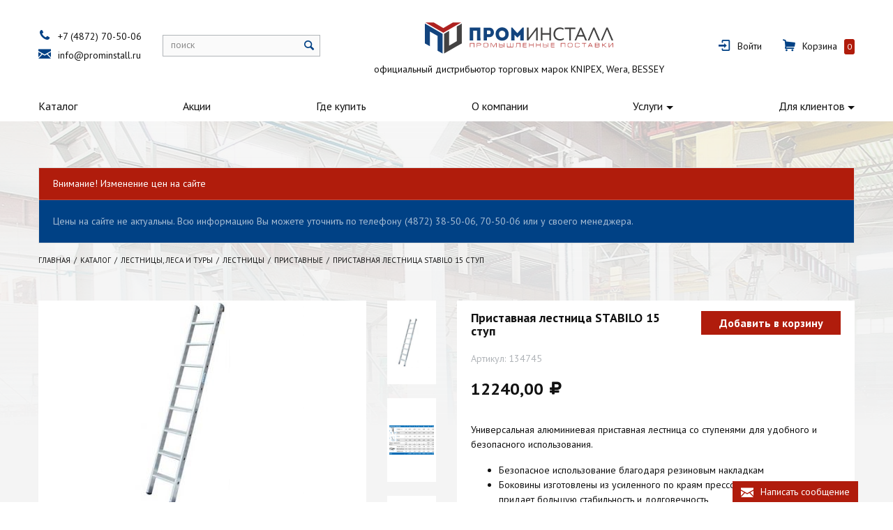

--- FILE ---
content_type: text/html; charset=utf-8
request_url: https://xn----8sbnlrdgcyjlebig.xn--p1ai/catalog/lestnitsy-lesa-i-tury/lestnitsy/pristavnye/pristavnaya-lestnitsa-stabilo-15-stup.html
body_size: 8151
content:
<!DOCTYPE html>
<html lang="ru">
  <head>
    <meta charset="UTF-8">
<meta http-equiv="X-UA-Compatible" content="IE=edge, chrome=1">
<meta name="viewport" content="width=device-width, initial-scale=1">
<meta name="Description" content="">
<meta name="Keywords" content="">
<meta name="yandex-verification" content="b08d3444bec7a324" />
<meta name="google-site-verification" content="aXC-55Dnc8gslbH4JpqQDNv3vTNAFYXLi9OjVrc1hZM" />	<title>Приставная лестница STABILO 15 ступ</title>      <link rel="icon" type="image/png" href="/assets/images/favicon.png?v1" />
	<link href="https://fonts.googleapis.com/css?family=PT+Sans:400,700&amp;subset=cyrillic" rel="stylesheet">
<link href="/assets/bundle.css?v=202001202" rel="stylesheet">	<script src="/assets/bundle.js?v=20170814"></script>      </head>
  <body class="body inner-page special-background">
    <!-- Yandex.Metrika counter -->
<script type="text/javascript">
    (function (d, w, c) {
        (w[c] = w[c] || []).push(function() {
            try {
                w.yaCounter43962054 = new Ya.Metrika({
                    id:43962054,
                    clickmap:true,
                    trackLinks:true,
                    accurateTrackBounce:true,
                    webvisor:true
                });
            } catch(e) { }
        });

        var n = d.getElementsByTagName("script")[0],
            s = d.createElement("script"),
            f = function () { n.parentNode.insertBefore(s, n); };
        s.type = "text/javascript";
        s.async = true;
        s.src = "https://mc.yandex.ru/metrika/watch.js";

        if (w.opera == "[object Opera]") {
            d.addEventListener("DOMContentLoaded", f, false);
        } else { f(); }
    })(document, window, "yandex_metrika_callbacks");
</script>
<noscript><div><img src="https://mc.yandex.ru/watch/43962054" style="position:absolute; left:-9999px;" alt="" /></div></noscript>
<!-- /Yandex.Metrika counter -->
<!-- Yandex.Metrika counter -->
<script type="text/javascript" >
    (function (d, w, c) {
        (w[c] = w[c] || []).push(function() {
            try {
                w.yaCounter49012931 = new Ya.Metrika({
                    id:49012931,
                    clickmap:true,
                    trackLinks:true,
                    accurateTrackBounce:true,
                    webvisor:true
                });
            } catch(e) { }
        });

        var n = d.getElementsByTagName("script")[0],
            s = d.createElement("script"),
            f = function () { n.parentNode.insertBefore(s, n); };
        s.type = "text/javascript";
        s.async = true;
        s.src = "https://mc.yandex.ru/metrika/watch.js";

        if (w.opera == "[object Opera]") {
            d.addEventListener("DOMContentLoaded", f, false);
        } else { f(); }
    })(document, window, "yandex_metrika_callbacks");
</script>
<noscript><div><img src="https://mc.yandex.ru/watch/49012931" style="position:absolute; left:-9999px;" alt="" /></div></noscript>
<!-- /Yandex.Metrika counter -->            <div class="header">
      <div id="floating-header" class="floating-header">
    <div class="container">
        <div class="floating-navigation">
            <nav class="navbar navbar-light">
                <ul class="navbar-nav">
                    <li class="nav-item inactive has-subs">
                        <a class="nav-link" href="/catalog/">Каталог</a>
                    </li>
                </ul>
            </nav>
            <div class="contact-info">
                <div class="line"><i class="f-icon-phone"></i><a class="header-link interactive-call" href="tel:8-4872-70-50-06">+7 (4872) 70-50-06</a></div>
                <div class="line"><i class="f-icon-mail"></i><a class="header-link interactive-email" href="mailto:info@prominstall.ru">info@prominstall.ru</a></div>
            </div>
            <div class="search">
                <form class="nc-search form-inline header-search-form" action="/search/" method="GET">
                    <div class="form-group font-reset">
                        <input class="text font-init" id="nc-search-query-floating" name="query" type="text">
                        <label class="font-init" for="nc-search-query-floating">поиск</label>
                        <button class="font-init" type="submit" title="Найти"><i class="f-icon-search"></i></button>
                    </div>
                </form>
            </div>
            <div class="personal">
                <div class="header-personal">
                                            <div class="line"><i class="f-icon-login"></i><a class="header-link link-to-login-page" href="/netcat/modules/auth/index.php" data-switch="modal" data-target="#modal-sign-in">Войти</a></div>
                                    </div>
                <div class="header-cart">
                    <a class="line" href="/cart/"><i class="f-icon-basket"></i><div class="header-link link-to-cart">Корзина</div><span class="product-count js-product-in-cart-total">0</span></a>
                </div>
            </div>
        </div>
    </div>
</div>      <div class="main-header">
  <div class="container">
    <div class="row align-items-center">
      <div class="col-12 col-sm-6 col-lg-auto header-column about">
        <a class="header-link logo-link" href="/" title="ПРОМИНСТАЛЛ - промышленные поставки" style="background-image: url('/netcat_files/c/logo_0.svg');">&nbsp;</a>
        <div class="about-us">официальный дистрибьютор торговых марок KNIPEX, Wera, BESSEY</div>
      </div>
      <div class="col-12 col-xl-auto header-column contact-info">
        <div class="line"><i class="f-icon-phone"></i><a class="header-link interactive-call" href="tel:84872705006">+7 (4872) 70-50-06</a></div>
        <div class="line"><i class="f-icon-mail"></i><a class="header-link interactive-email" href="mailto:info@prominstall.ru">info@prominstall.ru</a></div>
      </div>
      <div class="col-12 col-sm-12 col-lg-auto header-column search">
        <form class="nc-search form-inline header-search-form" action="/search/" method="GET">
          <div class="form-group font-reset">
            <input class="text font-init" id="nc-search-query" name="query" type="text">
            <label class="font-init" for="nc-search-query">поиск</label>
            <button class="font-init" type="submit" title="Найти"><i class="f-icon-search"></i></button>
          </div>
        </form>
      </div>
      <div class="col-12 col-sm-auto header-column personal">
        <div class="header-personal">
                      <div class="line"><i class="f-icon-login"></i><a class="header-link link-to-login-page" href="/netcat/modules/auth/index.php" data-switch="modal" data-target="#modal-sign-in">Войти</a></div>
                  </div>
        <div class="header-cart">
          <a class="line" href="/cart/"><i class="f-icon-basket"></i><div class="header-link link-to-cart">Корзина</div><span class="product-count js-product-in-cart-total">0</span></a>
        </div>
      </div>
    </div>
  </div>
</div>	  <nav class="navbar navbar-toggleable-md navbar-light " itemscope="itemscope" itemtype="http://schema.org/SiteNavigationElement">
  <div class="container no-gutter">
    <button class="navbar-toggler" type="button" data-toggle="collapse" data-target="#navbarNavDropdown" aria-controls="navbarNavDropdown" aria-expanded="false" aria-label="Toggle navigation"><span class="navbar-toggler-icon"></span></button>
    <div class="collapse navbar-collapse" id="navbarNavDropdown">
      <ul class="navbar-nav">
                                              <li class="nav-item active-link has-subs">
                          <a itemprop="url" class="nav-link" href="/catalog/">Каталог</a>
                               
          </li>
                                      <li class="nav-item inactive no-subs">
                          <a itemprop="url" class="nav-link" href="/aktsii/">Акции</a>
                               
          </li>
                                      <li class="nav-item inactive no-subs">
                          <a itemprop="url" class="nav-link" href="/gde-kupit/">Где купить</a>
                               
          </li>
                                      <li class="nav-item inactive no-subs">
                          <a itemprop="url" class="nav-link" href="/o-kompanii/">О компании</a>
                               
          </li>
                                      <li class="nav-item inactive has-subs">
                          <a  itemprop="url" class="nav-link dropdown-toggle" id="navbarDropdownMenuLink3848" href="/uslugi/" data-toggle="dropdown" aria-haspopup="true" aria-expanded="false">Услуги</a>
              <span class="sr-only">(current)</span>
                                      <div class="dropdown-menu dropdown-menu-left" aria-labelledby="navbarDropdownMenuLink3848">
                                                    <a itemprop="url" class="dropdown-item inactive no-subs" href="/uslugi/vyezd-menedzhera-na-predpriyatie/">Выезд менеджера на предприятие</a>
                              </div>
                   
          </li>
                                      <li class="nav-item inactive has-subs">
                          <a  itemprop="url" class="nav-link dropdown-toggle" id="navbarDropdownMenuLink3643" href="/dlya-klientov/" data-toggle="dropdown" aria-haspopup="true" aria-expanded="false">Для клиентов</a>
              <span class="sr-only">(current)</span>
                                      <div class="dropdown-menu dropdown-menu-left" aria-labelledby="navbarDropdownMenuLink3643">
                                                    <a itemprop="url" class="dropdown-item inactive no-subs" href="/dlya-klientov/sposoby-oplaty/">Способы оплаты</a>
                                                    <a itemprop="url" class="dropdown-item inactive no-subs" href="/dlya-klientov/dostavka-po-tule-i-oblasti/">Доставка по Туле и области</a>
                                                    <a itemprop="url" class="dropdown-item inactive no-subs" href="/dlya-klientov/dostavka-v-regiony-rf/">Доставка в регионы РФ</a>
                                                    <a itemprop="url" class="dropdown-item inactive no-subs" href="/dlya-klientov/kak-kupit/">Как купить</a>
                              </div>
                   
          </li>
                                  </ul>
    </div>
  </div>
</nav>    </div>
    <div class="main bg-faded">
      <div class="page-content">
<div class="module warning pb-3 pt-3">
  <div class="container">
    <div class="card card-inverse">
      <div class="card-header bg-danger">Внимание! Изменение цен на сайте</div>
      <div class="card-body bg-primary">
        <div class="card-block">
          <p class="mb-0">Цены на сайте не актуальны. Всю информацию Вы можете уточнить по телефону (4872) 38-50-06, 70-50-06 или у своего менеджера.</p>
        </div>
      </div>
    </div>
  </div>
</div>
<div class="container">
  <ol class='breadcrumb' itemscope='' itemtype='http://schema.org/BreadcrumbList'>
    <li class='breadcrumb-item' itemprop='itemListElement' itemscope='' itemtype='http://schema.org/ListItem'>
        <meta itemprop='position' content='1'>
        <a itemprop='item' href='https://xn----8sbnlrdgcyjlebig.xn--p1ai/'>
            <span itemprop='name'>Главная</span>
        </a>
    </li>
                                                <li class='breadcrumb-item' itemprop='itemListElement' itemscope='' itemtype='http://schema.org/ListItem'>
                    <meta itemprop='position' content='2'>
                    <a  itemprop='item' href='https://xn----8sbnlrdgcyjlebig.xn--p1ai/catalog/'>
                        <span itemprop='name'>Каталог</span>
                    </a>
                </li>
                                                                                <li class='breadcrumb-item' itemprop='itemListElement' itemscope='' itemtype='http://schema.org/ListItem'>
                    <meta itemprop='position' content='3'>
                    <a  itemprop='item' href='https://xn----8sbnlrdgcyjlebig.xn--p1ai/catalog/lestnitsy-lesa-i-tury/'>
                        <span itemprop='name'>Лестницы, леса и туры</span>
                    </a>
                </li>
                                                                                <li class='breadcrumb-item' itemprop='itemListElement' itemscope='' itemtype='http://schema.org/ListItem'>
                    <meta itemprop='position' content='4'>
                    <a  itemprop='item' href='https://xn----8sbnlrdgcyjlebig.xn--p1ai/catalog/lestnitsy-lesa-i-tury/lestnitsy/'>
                        <span itemprop='name'>Лестницы</span>
                    </a>
                </li>
                                                                                <li class='breadcrumb-item' itemprop='itemListElement' itemscope='' itemtype='http://schema.org/ListItem'>
                    <meta itemprop='position' content='5'>
                    <a  itemprop='item' href='https://xn----8sbnlrdgcyjlebig.xn--p1ai/catalog/lestnitsy-lesa-i-tury/lestnitsy/pristavnye/'>
                        <span itemprop='name'>Приставные</span>
                    </a>
                </li>
                                        <li class='breadcrumb-item active' itemprop='itemListElement' itemscope='' itemtype='http://schema.org/ListItem'>
                    <meta itemprop='position' content='6'>
                    <a itemprop='item' href='/catalog/lestnitsy-lesa-i-tury/lestnitsy/pristavnye/pristavnaya-lestnitsa-stabilo-15-stup.html'>
                        <span itemprop='name'>Приставная лестница STABILO 15 ступ</span>
                    </a>
                </li>
                                            </ol>  </div><div class="module product">
  <div class="container">
    <div class="tpl-block-full tpl-component-goods">
                  <div class="product-item" itemscope="itemscope" itemtype="http://schema.org/Product">
        <div class="row">
          <div class="col-12 col-md-4 col-lg-6">
            <div class="product-item-image-block">
              <div class="product-item-image-wrapper">
                <div class="product-item-image-holder">
                  <div class="badge-panel">
                    <div class="badge-list">
                                                                                      </div>
                  </div>
                                      <img class="product-item-image gallery-main-image img-fluid zoom-right" itemprop="image" src="/netcat_files/3921/4135/od.1200x1200.jpg" data-large="/netcat_files/3921/4135/od.1200x1200.jpg">
                                  </div>
              </div>
                              <div class="product-item-additional-images">
                  <div class="product-item-additional-images-slider">
                    <div class="product-item-additional-image-wrapper" data-gallery="product">
                      <img class="product-item-additional-image gallery-additional-image img-fluid" src="/netcat_files/3921/4135/od.1200x1200.jpg" data-large="/netcat_files/3921/4135/od.1200x1200.jpg">
                    </div>
                                                                                                                            <div class="product-item-additional-image-wrapper" data-gallery="product">
                        <img class="product-item-additional-image gallery-additional-image img-fluid" src="/netcat_files/multifile/5232/2398/123123_5.1200x1200.png" data-large="/netcat_files/multifile/5232/2398/123123_5.1200x1200.png">
                      </div>
                                                                <div class="product-item-additional-image-wrapper" data-gallery="product">
                        <img class="product-item-additional-image gallery-additional-image img-fluid" src="/netcat_files/multifile/5232/2398/1212_9.1200x1200.png" data-large="/netcat_files/multifile/5232/2398/1212_9.1200x1200.png">
                      </div>
                                                                <div class="product-item-additional-image-wrapper" data-gallery="product">
                        <img class="product-item-additional-image gallery-additional-image img-fluid" src="/netcat_files/multifile/5232/2398/_124124941_5.1200x1200.jpg" data-large="/netcat_files/multifile/5232/2398/_124124941_5.1200x1200.jpg">
                      </div>
                                      </div>
                </div>
                <style>
                  @media(min-width: 992px) {
                    .product-item-additional-image {
                      height: 120px;
                      object-fit: cover;
                    }
                  }
                  .product-item-brand {
                    margin-top: 15px;
                  }
                  .product-item-brand-image {
                    display: block;
                    max-width: 100%;
                    height: auto;
                  }
                  .product-item-property.icons .product-item-property-caption {
                    padding-bottom: 10px;
                  }
                  .product-item-icon {
                    margin: 5px 10px 5px 0;
                  }
                </style>
                                  <script>
                    var slides = $('.product-item-additional-images-slider');
                    slides.on('init', function() {
                      var wrapper = $('.product-item-additional-images');
                      if (wrapper.find('.slick-next').length > 0) {
                        wrapper.addClass('has-arrows');
                      }
                    });
                    slides.slick({
                      mobileFirst: true,
                      autoplay: true,
                      autoplaySpeed: 4000,
                      infinite: true,
                      slidesToShow: 3,
                      arrows: true,
                      dots: false,
                      vertical: false,
                      responsive: [{
                        breakpoint: 992,
                          settings: {
                            mobileFirst: false,
                            autoplay: true,
                            autoplaySpeed: 4000,
                            infinite: true,
                            slidesToShow: 4,
                            arrows: true,
                            dots: false,
                            vertical: true
                          }
                      },
                      {
                        breakpoint: 768,
                          settings: {
                            mobileFirst: true,
                            autoplay: true,
                            autoplaySpeed: 4000,
                            infinite: true,
                            slidesToShow: 2,
                            arrows: true,
                            dots: false,
                            vertical: false
                          }
                      },
                      {
                        breakpoint: 480,
                          settings: {
                            mobileFirst: true,
                            autoplay: true,
                            autoplaySpeed: 4000,
                            infinite: true,
                            slidesToShow: 4,
                            arrows: true,
                            dots: false,
                            vertical: false
                          }
                      }]
                    });
                  </script>
                                          </div>
          </div>
          <div class="col-12 col-md-8 col-lg-6 product-item-content-column" style="position: relative; z-index: 0;">
            <div class="product-item-content">
              <div class="product-item-content-header">
                <div class="product-item-main-info">
                  <h1 class="product-item-title" itemprop="name">Приставная лестница STABILO 15 ступ</h1>
                  <div class="product-item-article">Артикул: <span itemprop="sku">134745</span></div>
                  <div class="product-item-price">
                                        12240,00&nbsp;<span class="f-icon-rouble"></span>                  </div>
                                                                        <div itemprop="offers" itemscope="itemscope" itemtype="http://schema.org/Offer">
                    <meta itemprop="priceCurrency" content="RUB">
                    <meta itemprop="price" content="12240">
                  </div>
                </div>
                <div class="product-item-buttons">
                  <div class="product-item-choose-variant">
                    <div class="btn btn-danger product-item-add-to-cart js-click-interact-with-cart add-one" data-product-class="2161" data-product-id="2406">Добавить в корзину</div>
                  </div>
                </div>
              </div>
              <div class="product-item-content-body">
                                  <div class="product-item-property description">
                    <div class="product-item-property-value" itemprop="description"><p>Универсальная алюминиевая приставная лестница со ступенями для удобного и безопасного использования.</p>
<ul>
<li>Безопасное использование благодаря резиновым накладкам</li>
<li>Боковины изготовлены из усиленного по краям прессованного профиля, что придает большую стабильность и долговечность</li>
<li>Высокопрочное развальцовочное соединение ступеней с боковинами + Удобное нахождение на рифленых ступенях шириной 80 мм</li>
<li>Нескользящие заглушки боковин (SafetyCap)</li>
<li>Лестницы с 12 и более ступенями оснащены для безопасности поперечной траверсой</li></ul></div>
                  </div>
                                                                                  <div class="product-item-property inline weight">
                    <div class="product-item-property-caption">Вес одной единицы:</div>
                    <div class="product-item-property-value">3200 гр.</div>
                  </div>
                                                  <div class="product-item-property inline volume">
                    <div class="product-item-property-caption">Объем одной единицы:</div>
                    <div class="product-item-property-value">0.051 м<sup>3</sup></div>
                  </div>
                                                  <div class="product-item-property package-quantity inline">
                    <div class="product-item-property-caption">Количество товара в упаковке:</div>
                    <div class="product-item-property-value">Упаковка по 1 шт.</div>
                  </div>
                                              </div>
            </div>
          </div>
        </div>
      </div>
                                <div class="module variants" style="margin-top: 30px;">
            <style>
              .variants-table th,
              .variants-table td {
                vertical-align: middle;
              }
              .variants-table .price {
                min-width: 90px;
              }
              .variants-table.table-fixed {
                table-layout: fixed;
                width: auto;
              }
            </style>
            <div class="product-item-content">
              <div class="h3">Другие варианты товара</div>
              <div class="table-responsive">
                <table class="variants-table table table-bordered table-striped">
                  <thead>
                    <th class="hidden-sm-down">Артикул</th>
                    <th>Название</th>
                    <th class="price" colspan="2">Цена</th>
                  </thead>
                  <tbody>
                                                                <tr>
                        <td class="hidden-sm-down">KS-124401</td>
                        <td>
                          <a href="/catalog/lestnitsy-lesa-i-tury/lestnitsy/pristavnye/lestnitsa-pristavnaya-alyuminievaya-krause-stabilo-6-stupeney-ks-124401.html">Лестница приставная алюминиевая KRAUSE STABILO 6 ступеней KS-124401</a>
                          <div class="line hidden-md-up"><small>Артикул: KS-124401</small></div>
                          <div class="line hidden-sm-down hidden-md-up">Цена: 4380,00&nbsp;<span class="f-icon-rouble"></span></div>
                        </td>
                        <td class="hidden-sm-down price">4380,00&nbsp;<span class="f-icon-rouble"></span></td>
                        <td>
                          <div class="line hidden-md-up" style="margin-bottom: 10px;">4380,00&nbsp;<span class="f-icon-rouble"></span></div>
                          <div class="btn btn-sm btn-danger product-item-add-to-cart js-click-interact-with-cart add-one" data-product-class="2161" data-product-id="2398">В корзину</div>
                        </td>
                      </tr>
                                                                <tr>
                        <td class="hidden-sm-down">124418</td>
                        <td>
                          <a href="/catalog/lestnitsy-lesa-i-tury/lestnitsy/pristavnye/pristavnaya-lestnitsa-stabilo-7-stup.html">Приставная лестница STABILO 7 ступ</a>
                          <div class="line hidden-md-up"><small>Артикул: 124418</small></div>
                          <div class="line hidden-sm-down hidden-md-up">Цена: 4900,00&nbsp;<span class="f-icon-rouble"></span></div>
                        </td>
                        <td class="hidden-sm-down price">4900,00&nbsp;<span class="f-icon-rouble"></span></td>
                        <td>
                          <div class="line hidden-md-up" style="margin-bottom: 10px;">4900,00&nbsp;<span class="f-icon-rouble"></span></div>
                          <div class="btn btn-sm btn-danger product-item-add-to-cart js-click-interact-with-cart add-one" data-product-class="2161" data-product-id="2402">В корзину</div>
                        </td>
                      </tr>
                                                                <tr>
                        <td class="hidden-sm-down">124425</td>
                        <td>
                          <a href="/catalog/lestnitsy-lesa-i-tury/lestnitsy/pristavnye/pristavnaya-lestnitsa-stabilo-8-stup.html">Приставная лестница STABILO 8 ступ</a>
                          <div class="line hidden-md-up"><small>Артикул: 124425</small></div>
                          <div class="line hidden-sm-down hidden-md-up">Цена: 5450,00&nbsp;<span class="f-icon-rouble"></span></div>
                        </td>
                        <td class="hidden-sm-down price">5450,00&nbsp;<span class="f-icon-rouble"></span></td>
                        <td>
                          <div class="line hidden-md-up" style="margin-bottom: 10px;">5450,00&nbsp;<span class="f-icon-rouble"></span></div>
                          <div class="btn btn-sm btn-danger product-item-add-to-cart js-click-interact-with-cart add-one" data-product-class="2161" data-product-id="2403">В корзину</div>
                        </td>
                      </tr>
                                                                <tr>
                        <td class="hidden-sm-down">124432</td>
                        <td>
                          <a href="/catalog/lestnitsy-lesa-i-tury/lestnitsy/pristavnye/pristavnaya-lestnitsa-stabilo-10-stup.html">Приставная лестница STABILO 10 ступ</a>
                          <div class="line hidden-md-up"><small>Артикул: 124432</small></div>
                          <div class="line hidden-sm-down hidden-md-up">Цена: 6590,00&nbsp;<span class="f-icon-rouble"></span></div>
                        </td>
                        <td class="hidden-sm-down price">6590,00&nbsp;<span class="f-icon-rouble"></span></td>
                        <td>
                          <div class="line hidden-md-up" style="margin-bottom: 10px;">6590,00&nbsp;<span class="f-icon-rouble"></span></div>
                          <div class="btn btn-sm btn-danger product-item-add-to-cart js-click-interact-with-cart add-one" data-product-class="2161" data-product-id="2404">В корзину</div>
                        </td>
                      </tr>
                                                                <tr>
                        <td class="hidden-sm-down">134707</td>
                        <td>
                          <a href="/catalog/lestnitsy-lesa-i-tury/lestnitsy/pristavnye/pristavnaya-lestnitsa-stabilo-12-stup.html">Приставная лестница STABILO 12 ступ</a>
                          <div class="line hidden-md-up"><small>Артикул: 134707</small></div>
                          <div class="line hidden-sm-down hidden-md-up">Цена: 10420,00&nbsp;<span class="f-icon-rouble"></span></div>
                        </td>
                        <td class="hidden-sm-down price">10420,00&nbsp;<span class="f-icon-rouble"></span></td>
                        <td>
                          <div class="line hidden-md-up" style="margin-bottom: 10px;">10420,00&nbsp;<span class="f-icon-rouble"></span></div>
                          <div class="btn btn-sm btn-danger product-item-add-to-cart js-click-interact-with-cart add-one" data-product-class="2161" data-product-id="2405">В корзину</div>
                        </td>
                      </tr>
                                                            </tbody>
                </table>
              </div>
            </div>
          </div>
                                  <div class="module other-products">
          <div class="product-carousel-title h5">Другие товары категории</div>
          <div class="multi-slider js-carousel-with-arrows">
            <div class="slides">
                                              <div class="slide"><a class="multi-slider-image-link" href="/catalog/lestnitsy-lesa-i-tury/lestnitsy/pristavnye/lestnitsa-pristavnaya-alyuminievaya-krause-corda-7-stupeney-ks-010070.html"><img class="multi-slider-image" src="/netcat_files/3921/4135/11466_big_59.1200x1200.jpg"></a>
                  <div class="slide-footer text-center"><a class="slide-caption" href="/catalog/lestnitsy-lesa-i-tury/lestnitsy/pristavnye/lestnitsa-pristavnaya-alyuminievaya-krause-corda-7-stupeney-ks-010070.html">Лестница приставная алюминиевая KRAUSE CORDA 7 ступеней KS-010070</a>
                    <div class="slide-text">Цена: 1630,00&nbsp;<span class="f-icon-rouble"></span></div>
                  </div>
                </div>
                                              <div class="slide"><a class="multi-slider-image-link" href="/catalog/lestnitsy-lesa-i-tury/lestnitsy/pristavnye/lestnitsa-pristavnaya-alyuminievaya-krause-monto-sibilo-6-stupeney-ks-121387.html"><img class="multi-slider-image" src="/netcat_files/3921/4135/si.1200x1200.jpg"></a>
                  <div class="slide-footer text-center"><a class="slide-caption" href="/catalog/lestnitsy-lesa-i-tury/lestnitsy/pristavnye/lestnitsa-pristavnaya-alyuminievaya-krause-monto-sibilo-6-stupeney-ks-121387.html">Лестница приставная алюминиевая KRAUSE MONTO SIBILO 6 ступеней KS-121387</a>
                    <div class="slide-text">Цена: 2340,00&nbsp;<span class="f-icon-rouble"></span></div>
                  </div>
                </div>
                                              <div class="slide"><a class="multi-slider-image-link" href="/catalog/lestnitsy-lesa-i-tury/lestnitsy/pristavnye/lestnitsa-pristavnaya-alyuminievaya-krause-stabilo-6-stupeney-ks-127013.html"><img class="multi-slider-image" src="/netcat_files/3921/4135/o_1.1200x1200.jpg"></a>
                  <div class="slide-footer text-center"><a class="slide-caption" href="/catalog/lestnitsy-lesa-i-tury/lestnitsy/pristavnye/lestnitsa-pristavnaya-alyuminievaya-krause-stabilo-6-stupeney-ks-127013.html">Лестница приставная алюминиевая KRAUSE STABILO 6 ступеней KS-127013</a>
                    <div class="slide-text">Цена: 4080,00&nbsp;<span class="f-icon-rouble"></span></div>
                  </div>
                </div>
                                              <div class="slide"><a class="multi-slider-image-link" href="/catalog/lestnitsy-lesa-i-tury/lestnitsy/pristavnye/lestnitsa-pristavnaya-alyuminievaya-krause-stabilo-6-stupeney-ks-124401.html"><img class="multi-slider-image" src="/netcat_files/3921/4135/od.1200x1200.jpg"></a>
                  <div class="slide-footer text-center"><a class="slide-caption" href="/catalog/lestnitsy-lesa-i-tury/lestnitsy/pristavnye/lestnitsa-pristavnaya-alyuminievaya-krause-stabilo-6-stupeney-ks-124401.html">Лестница приставная алюминиевая KRAUSE STABILO 6 ступеней KS-124401</a>
                    <div class="slide-text">Цена: 4380,00&nbsp;<span class="f-icon-rouble"></span></div>
                  </div>
                </div>
                                              <div class="slide"><a class="multi-slider-image-link" href="/catalog/lestnitsy-lesa-i-tury/lestnitsy/pristavnye/lestnitsa-pristavnaya-alyuminievaya-alve-7107-7-stupeney-alv-7107.html"><img class="multi-slider-image" src="/netcat_files/3921/4135/0eb1ad234833bc39289d09a447b9f7d5eab7923a0b4cab5fe12ac369558ef5d3.jpg"></a>
                  <div class="slide-footer text-center"><a class="slide-caption" href="/catalog/lestnitsy-lesa-i-tury/lestnitsy/pristavnye/lestnitsa-pristavnaya-alyuminievaya-alve-7107-7-stupeney-alv-7107.html">Лестница приставная алюминиевая Alve 7107 7 ступеней ALV-7107</a>
                    <div class="slide-text">Цена: 2505,00&nbsp;<span class="f-icon-rouble"></span></div>
                  </div>
                </div>
                          </div>
            <div class="slide-control">
              <div class="slider-arrows">
                <div class="slider-arrow slider-previous"></div>
                <div class="slider-arrow slider-next"></div>
              </div>
            </div>
          </div>
        </div>
                <div class="module recent-products">
      <div class="product-carousel-title h5">Просмотренные товары</div>
      <div class="multi-slider js-carousel-with-arrows">
        <div class="slides">
                                        
            <div class="slide"><a class="multi-slider-image-link" href="/catalog/lestnitsy-lesa-i-tury/lestnitsy/pristavnye/lestnitsa-pristavnaya-alyuminievaya-krause-stabilo-6-stupeney-ks-124401.html"><img class="multi-slider-image" src="/netcat_files/3921/4135/od.1200x1200.jpg"></a>
              <div class="slide-footer text-center"><a class="slide-caption" href="/catalog/lestnitsy-lesa-i-tury/lestnitsy/pristavnye/lestnitsa-pristavnaya-alyuminievaya-krause-stabilo-6-stupeney-ks-124401.html">Лестница приставная алюминиевая KRAUSE STABILO 6 ступеней KS-124401</a>
                <div class="slide-text">Цена: 4380,00&nbsp;<span class="f-icon-rouble"></span></div>
                              </div>
            </div>
                  </div>
              </div>
    </div>
    </div>
  </div>
</div><!---->
      </div>
    </div>
    <div class="footer">
      <div class="container">
                  <div class="row align-items-center footer-row">
            <div class="col-12 col-sm-auto footer-column copyright text-left">
              <div class="line">© prominstall.ru, 2026</div>
              <div class="line"><a href="/confidential/">Политика конфиденциальности</a></div>
            </div>
            <div class="col-12 col-sm-auto footer-column phone"><i class="f-icon-phone"></i><a class="header-link interactive-call" href="tel:84872705006">+7 (4872) 70-50-06</a></div>
            <div class="col-12 col-sm-auto footer-column email"><i class="f-icon-mail"></i><a class="header-link interactive-email" href="mailto:info@prominstall.ru">info@prominstall.ru</a></div>
          </div>
              </div>
    </div>
    <div class="modal" id="modal-sign-up" tabindex="-1" role="dialog" aria-labelledby="modal-sign-up-label">
  <div class="modal-dialog" role="document">
    <div class="modal-content">
      <div class="modal-header">
        <h4 class="modal-title" id="modal-sign-up-label">Регистрация</h4>
        <button class="close" type="button" data-dismiss="modal" aria-label="Close"><span aria-hidden="true">×</span></button>
      </div>
      <div class="modal-body">
        <form class="tpl-block-auth-form" id="sign-up" action="/netcat/add.php" method="post">
          <div class="moderate-form hidden">
            <input name="admin_mode" type="hidden" value="">
            <input name="catalogue" type="hidden" value="23">
            <input name="cc" type="hidden" value="4135">
            <input name="sub" type="hidden" value="3921">
            <input name="posting" type="hidden" value="1">
            <input name="curPos" type="hidden" value="">
          </div>
          <div class="tpl-property-e-mail form-group">
            <label class="tpl-caption" for="sign-up-email">E-mail</label>
            <input class="tpl-value form-control" id="sign-up-email" name="f_Email" type="text" required="required">
          </div>
          <div class="tpl-property-password1 form-group">
            <label class="tpl-caption" for="sign-up-password1">Пароль</label>
            <input class="tpl-value form-control" id="sign-up-password1" name="Password1" type="password" required="required">
          </div>
          <div class="tpl-property-password2 form-group">
            <label class="tpl-caption" for="sign-up-password2">Повторите пароль</label>
            <input class="tpl-value form-control" id="sign-up-password2" name="Password2" type="password" required="required">
          </div>
          <div class="tpl-property-forum-name form-group">
            <label class="tpl-caption" for="sign-up-forum-name">Как к вам обращаться</label>
            <input class="tpl-value form-control" id="sign-up-forum-name" name="f_ForumName" type="text" required="required">
          </div>
          <div class="form-group"><p>Регистрация подразумевает согласие с <a href="/confidential/">политикой конфиденциальности</a>.</p></div>
          <div class="tpl-block-auth-form-additional-links"><a class="link tpl-link-modal tpl-link-sign-in" href="/netcat/modules/auth/index.php" data-switch="modal" data-target="#modal-sign-in">У меня уже есть учетная запись</a></div>
          <div class="tpl-block-auth-form-actions">
            <button class="btn btn-outline-primary" type="submit"><span class="text">Зарегистрироваться</span></button>
            <button class="btn btn-secondary" data-dismiss="modal"><span class="text">Закрыть</span></button>
          </div>
        </form>
      </div>
    </div>
  </div>
</div>    <div class="modal" id="modal-sign-in" tabindex="-1" role="dialog" aria-labelledby="modal-sign-in-label">
  <div class="modal-dialog" role="document">
    <div class="modal-content">
      <div class="modal-header">
        <h4 class="modal-title" id="modal-sign-in-label">Вход на сайт</h4>
        <button class="close" type="button" data-dismiss="modal" aria-label="Close"><span aria-hidden="true">×</span></button>
      </div>
      <div class="modal-body">
        <form class="tpl-block-auth-form" id="sign-in" action="/netcat/modules/auth/index.php" method="post">
          <div class="moderate-form hidden">
            <input type="hidden" name="loginsave" value="1">
            <input type="hidden" name="AuthPhase" value="1" />
            <input type="hidden" name="REQUESTED_FROM" value="" />
            <input type="hidden" name="REQUESTED_BY" value="" />
            <input type="hidden" name="catalogue" value="23" />
            <input type="hidden" name="sub" value="3921" />
            <input type="hidden" name="cc" value="4135" />
          </div>
          <div class="tpl-property-e-mail form-group">
            <label class="tpl-caption" for="sign-in-auth-user">E-mail</label>
            <input class="tpl-value form-control" id="sign-in-auth-user" name="AUTH_USER" type="text" required="required">
          </div>
          <div class="tpl-property-password form-group">
            <label class="tpl-caption" for="sign-in-auth-pw">Пароль</label>
            <input class="tpl-value form-control" id="sign-in-auth-pw" name="AUTH_PW" type="password" required="required">
          </div>
          <div class="tpl-block-auth-form-additional-links"><a class="tpl-link-registration" href="/personal/sign-up/" data-switch="modal" data-target="#modal-sign-up">Регистрация</a><a class="tpl-link-password-recovery" href="/netcat/modules/auth/password_recovery.php" data-switch="modal" data-target="#modal-password-recovery">Забыли пароль?</a></div>
          <div class="tpl-block-auth-form-actions">
            <button class="btn btn-outline-primary" type="submit"><span class="text">Войти</span></button>
            <button class="btn btn-secondary" data-dismiss="modal"><span class="text">Закрыть</span></button>
          </div>
        </form>
      </div>
    </div>
  </div>
</div>    <div class="modal" id="modal-password-recovery" tabindex="-1" role="dialog" aria-labelledby="modal-password-recovery-label">
  <div class="modal-dialog" role="document">
    <div class="modal-content">
      <div class="modal-header">
        <h4 class="modal-title" id="modal-password-recovery-label">Восстановление пароля</h4>
        <button class="close" type="button" data-dismiss="modal" aria-label="Close"><span aria-hidden="true">×</span></button>
      </div>
      <div class="modal-body">
        <form class="tpl-block-auth-form" id="recovery" action="/netcat/modules/auth/password_recovery.php" method="post">
          <div class="moderate-form hidden">
            <input name="catalogue" type="hidden" value="23">
            <input name="sub" type="hidden" value="3921">
            <input name="cc" type="hidden" value="4135">
            <input type="hidden" name="post" value="1">
          </div>
          <div class="tpl-property-e-mail form-group">
            <label class="tpl-caption" for="recovery-account">E-mail</label>
            <input class="tpl-value form-control" id="recovery-account" name="Email" type="text" required="required">
          </div>
          <div class="tpl-block-auth-form-additional-links"><a class="tpl-link-sign-in" href="/netcat/modules/auth/index.php" data-switch="modal" data-target="#modal-sign-in">Я вспомнил пароль</a></div>
          <div class="tpl-block-auth-form-actions">
            <button class="btn btn-outline-primary" type="submit"><span class="text">Восстановить пароль</span></button>
            <button class="btn btn-secondary" data-dismiss="modal"><span class="text">Закрыть</span></button>
          </div>
        </form>
      </div>
    </div>
  </div>
</div>    <div class="modal" id="modal-answer-me" tabindex="-1" role="dialog" aria-labelledby="modal-answer-me-label">
  <div class="modal-dialog" role="document">
    <div class="modal-content">
      <div class="modal-header">
        <h4 class="modal-title" id="modal-answer-me-label">Написать сообщение</h4>
        <button class="close" type="button" data-dismiss="modal" aria-label="Close"><span aria-hidden="true">×</span></button>
      </div>
      <div class="modal-body">
        <form id="answer-me" action="/netcat/add.php" method="post">
          <div class="moderate-form hidden">
            <input name='admin_mode' type='hidden' value='' />
            <input type='hidden' name='nc_token' value='7aac62340a45d98746c7013bf7043be9' />            <input name='catalogue' type='hidden' value='19' />
            <input name='cc' type='hidden' value='3305' />
            <input name='sub' type='hidden' value='3132' />
            <input name='posting' type='hidden' value='1' />
            <input name='curPos' type='hidden' value='0' />
            <input name='f_Parent_Message_ID' type='hidden' value='0' />
            <input name='f_SentFrom' type='hidden' value='3132. Приставные' />
            <input type='hidden' name='f_Checked' value='1' />          </div>
          <div class="form-group">
            <label for="Username3305" class="form-control-label">Контактное лицо<span class="red">*</span></label>
            <input id="Username3305" type='text' name='f_Username' class='form-control' required='required'>
          </div>
          <div class="form-group">
            <label for="Contact3305" class="form-control-label">Телефон или E-mail<span class="red">*</span></label>
            <input id="Contact3305" type='text' name='f_Contact' class='form-control' required='required'>
          </div>
          <div class="form-group">
            <label for="Message3305" class="form-control-label">Сообщение<span class="red">*</span></label>
            <textarea id="Message3305" rows="4" name='f_Message' class='form-control' required='required'></textarea>
          </div>
          <div class='hidden' data-class='fake-address-container' data-id="2099:3305">
            <script>$('[data-class="fake-address-container"][data-id="2099:3305"]').append("<input type='hidden' name='Address' value='004002'>");</script>
          </div>
                    <div class="form-group">
            <div class="form-check">
              <label data-id='confidential' class='form-check-label'>
                <input type="checkbox" required='required' class='form-check-input'> Я согласен(на) с <a href="/confidential/">политикой конфиденциальности</a><span class="red">*</span>
              </label>
            </div>
          </div>
          <div class="form-actions">
            <button class="btn btn-outline-primary disabled" type="submit"><span class="text">Отправить</span></button>
            <button class="btn btn-secondary" data-dismiss="modal"><span class="text">Закрыть</span></button>
          </div>
        </form>
      </div>
    </div>
  </div>
</div>



















    <div class="answer-me-link hidden-md-down" data-switch="modal" data-target="#modal-answer-me"><i class="f-icon-mail"></i>Написать сообщение</div>
    <div id="toTop" title="Наверх"></div>
  </body>
</html>